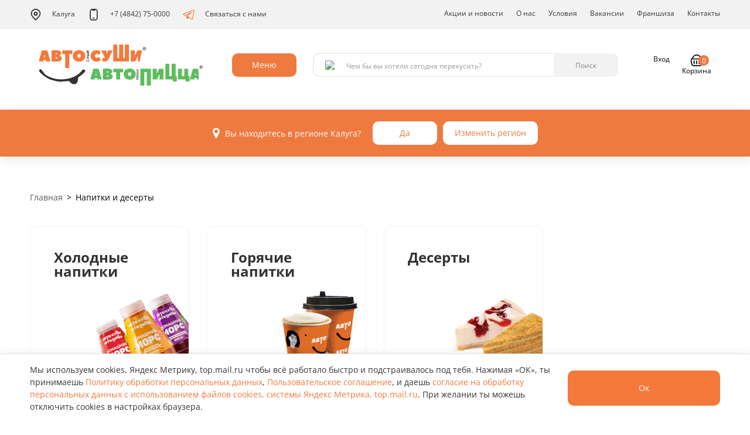

--- FILE ---
content_type: text/html; charset=UTF-8
request_url: https://kl.avtosushi.ru/shop/napitki-i-deserty
body_size: 10153
content:
<!DOCTYPE html>
<html lang="ru">
<head>
    <meta charset="utf-8">
    <meta http-equiv="X-UA-Compatible" content="IE=edge">
    <meta name="viewport" content="width=device-width, initial-scale=1">
    <!-- The above 3 meta tags *must* come first in the head; any other head content must come *after* these tags -->
    <meta name="description" content="Заказать Напитки и в Калуге. Большой выбор недорогих вкусных роллов, суши и пиццы. Бесплатная быстрая доставка за 60 минут домой или в офис от Автосуши в Калуге"/>
    <meta name="title" content="Напитки и десерты - заказать дешево с доставкой в Калуге | Автосуши"/>

    
    <link rel="stylesheet" type="text/css" href="/assets/77ceb412/css/all-stylesheets.css" />
<link rel="stylesheet" type="text/css" href="/assets/77ceb412/css/revolution-slider.css" />
<link rel="stylesheet" type="text/css" href="/assets/77ceb412/css/app-avtosushi.min.css" />
<script type="text/javascript" src="/assets/343adff8/jquery.min.js"></script>
<script type="text/javascript" src="/assets/343adff8/jui/js/jquery-ui.min.js"></script>
<script type="text/javascript" src="/assets/77ceb412/js/vendor.min.js"></script>
<script type="text/javascript" src="/assets/77ceb412/js/app.min.js"></script>
<title>Напитки и десерты - заказать дешево с доставкой в Калуге | Автосуши</title>

            <meta name="apple-itunes-app" content="app-id=605507664"/>
                <meta name="google-play-app" content="app-id=ru.inmixed.as">
    
    <link rel="icon" type="image/x-icon"
          href="/assets/77ceb412/assets/icons/favicon.ico"/>
    <!-- HTML5 shim and Respond.js for IE8 support of HTML5 elements and media queries -->
    <!-- WARNING: Respond.js doesn't work if you view the page via file:// -->
    <!--[if lt IE 9]>
    <script src="https://oss.maxcdn.com/html5shiv/3.7.2/html5shiv.min.js"></script>
    <script src="https://oss.maxcdn.com/respond/1.4.2/respond.min.js"></script>

    <![endif]-->

    <script src="https://cdnjs.cloudflare.com/ajax/libs/jquery.mask/1.14.16/jquery.mask.min.js"></script>




    <script>

        var cityFormatZoom = 10;
        var cityFormatId = 6;
        var apiNewBaseUrl = 'https://api.avtosushi.net/new/v1';
        var cityCenterCoords =["54.513845","36.261215"];
        var newDomain = '';
        var enableNewDomain = 0;
    </script>
    


    

    <meta name="yandex-verification" content="70f1884177b617e0"/>
    
<!-- Google Tag Manager -->
<script>(function(w,d,s,l,i){w[l]=w[l]||[];w[l].push({'gtm.start':
            new Date().getTime(),event:'gtm.js'});var f=d.getElementsByTagName(s)[0],
        j=d.createElement(s),dl=l!='dataLayer'?'&l='+l:'';j.async=true;j.src=
        'https://www.googletagmanager.com/gtm.js?id='+i+dl;f.parentNode.insertBefore(j,f);
    })(window,document,'script','dataLayer','GTM-5GDLS7');</script>
<!-- End Google Tag Manager -->    <div id="product-choice-modal" class="fade modal" role="dialog" tabindex="-1">
    <div class="modal-dialog modal-lg">
        <div class="modal-content">
            <div class="modal-header">
                <button type="button" class="close" data-dismiss="modal" aria-hidden="true">×</button>
            </div>
            <div class="modal-body"></div>
        </div>
    </div>
</div>


</head>
<body class="theme-snow-disable">
<!-- Add to body class="theme-snow" for set snow theme  -->
    <div class="page-container">
        <div class="content-wrap">
                        
            <div class="forcopies"></div>
            

<!-- Google Tag Manager (noscript) -->
<noscript>
    <iframe src="//www.googletagmanager.com/ns.html?id="GTM-5GDLS7            height="0" width="0" style="display:none;visibility:hidden"></iframe>
</noscript>
<!-- End Google Tag Manager (noscript) -->


    <script type="text/javascript">
        var yandexCounterInited = false;
        jQuery(document).on('yacounter3294838inited', function () {
            yandexCounterInited = true;
        });
    </script>
    <!-- Yandex.Metrika counter (loads only after consent) -->
    <script type="text/javascript">
        (function(){
            var consentKey = 'cookiesYmConsent';
            function shouldLoad() {
                try { return window.localStorage.getItem(consentKey) === 'accepted'; } catch(e) { return false; }
            }
            function loadYM(){
                if (window.__ymLoaded) return;
                window.__ymLoaded = true;
                (function(m,e,t,r,i,k,a){m[i]=m[i]||function(){(m[i].a=m[i].a||[]).push(arguments)};
                    m[i].l=1*new Date();k=e.createElement(t),a=e.getElementsByTagName(t)[0],k.async=1,k.src=r,a.parentNode.insertBefore(k,a)})
                (window, document, 'script', 'https://mc.yandex.ru/metrika/tag.js', 'ym');
                ym(3294838, 'init', {
                    clickmap:true,
                    trackLinks:true,
                    accurateTrackBounce:true,
                    webvisor:true,
                    ecommerce:'dataLayer',
                    triggerEvent: 1
                });
            }
            if (shouldLoad()) { loadYM(); }
            // listen for acceptance from banner
            if (window.jQuery) {
                jQuery(window).on('consent:accepted', function(){ loadYM(); });
            } else if (window.addEventListener) {
                window.addEventListener('consent:accepted', function(){ loadYM(); });
            }
        })();
    </script>
    <!-- /Yandex.Metrika counter -->

    


<!-- Top.Mail.Ru counter -->
<script type="text/javascript">
var _tmr = window._tmr || (window._tmr = []);
_tmr.push({id: "3542063", type: "pageView", start: (new Date()).getTime()});
(function (d, w, id) {
  if (d.getElementById(id)) return;
  var ts = d.createElement("script"); ts.type = "text/javascript"; ts.async = true; ts.id = id;
  ts.src = "https://top-fwz1.mail.ru/js/code.js";
  var f = function () {var s = d.getElementsByTagName("script")[0]; s.parentNode.insertBefore(ts, s);};
  if (w.opera == "[object Opera]") { d.addEventListener("DOMContentLoaded", f, false); } else { f(); }
})(document, window, "tmr-code");
</script>
<noscript><div><img src="https://top-fwz1.mail.ru/counter?id=3542063;js=na" style="position:absolute;left:-9999px;" alt="Top.Mail.Ru" /></div></noscript>
<!-- /Top.Mail.Ru counter -->

<!-- VK Retargeting -->
<script type="text/javascript">
!function(){
    var t=document.createElement("script");
    t.type="text/javascript";
    t.async=!0;
    t.src="https://vk.com/js/api/openapi.js?160";
    t.onload=function(){
        VK.Retargeting.Init("VK-RTRG-349905-aZtyK");
        VK.Retargeting.Hit();
    };
    document.head.appendChild(t);
}();
</script>
<noscript><img src="https://vk.com/rtrg?p=VK-RTRG-349905-aZtyK" style="position:fixed; left:-999px;" alt=""/></noscript>
<!-- /VK Retargeting -->            
            

<!-- PRELOADER STARTS
    ========================================================================= -->
<!--
<div id="preloader">
    <div id="status">
        <div class="logo"><img src="images/logos/ru-logo-nav.png" alt=""></div>
        <div class="sk-cube-grid">
            <div class="sk-cube sk-cube1"></div>
            <div class="sk-cube sk-cube2"></div>
            <div class="sk-cube sk-cube3"></div>
            <div class="sk-cube sk-cube4"></div>
            <div class="sk-cube sk-cube5"></div>
            <div class="sk-cube sk-cube6"></div>
            <div class="sk-cube sk-cube7"></div>
            <div class="sk-cube sk-cube8"></div>
            <div class="sk-cube sk-cube9"></div>
        </div>
    </div>
</div>
-->
<!-- /. PRELOADER ENDS
    ========================================================================= -->
            
            

<!-- NAVIGATION STARTS
    ========================================================================= -->
<header class="header">
    <div class="header__nav">
        <div class="container">
            <div class="row">
                <div class="col-xs-12">
                    <ul class="nav hidden-xs hidden-sm" data-hover="dropdown" data-animations="fadeIn fadeIn fadeInUp fadeInLeft">
                        <li class="reservation location-select visible-xs visible-sm">
                            <a class="select-button transparent-grey select-citi" data-role="citiesTrigger">
                                Калуга                            </a>
                        </li>
                        <li class="header__city-select dropdown clearfix hidden-sm hidden-xs">
                            <a
                                href="/"
                                class="dropdown-toggle"
                                id="citySelect"
                                data-toggle="dropdown"
                                aria-haspopup="true"
                                aria-expanded="false"
                            >
                                <img src="/assets/77ceb412/images/icons/geo_icon.svg" class="m-r" alt="" />
                                Калуга                            </a>
                            <ul class="dropdown-menu dropdown-menu__select-city" aria-labelledby="citySelect">
                                                                    <li class="cities-item">
                                                                                <a data-id="306" class="cities-link " href="https://arz.avtosushi.ru">Арзамас</a>                                    </li>
                                                                    <li class="cities-item">
                                                                                <a data-id="332" class="cities-link " href="https://bal.avtosushi.ru">Балахна</a>                                    </li>
                                                                    <li class="cities-item">
                                                                                <a data-id="294" class="cities-link " href="https://bog.avtosushi.ru">Богородск</a>                                    </li>
                                                                    <li class="cities-item">
                                                                                <a data-id="282" class="cities-link " href="https://bor.avtosushi.ru">Бор</a>                                    </li>
                                                                    <li class="cities-item">
                                                                                <a data-id="24" class="cities-link " href="https://br.avtosushi.ru">Брянск</a>                                    </li>
                                                                    <li class="cities-item">
                                                                                <a data-id="21" class="cities-link " href="https://vl.avtosushi.ru">Владимир</a>                                    </li>
                                                                    <li class="cities-item">
                                                                                <a data-id="27" class="cities-link " href="https://elc.avtosushi.ru">Елец</a>                                    </li>
                                                                    <li class="cities-item">
                                                                                <a data-id="25" class="cities-link " href="https://jns.avtosushi.ru">Железногорск</a>                                    </li>
                                                                    <li class="cities-item">
                                                                                <a data-id="20" class="cities-link " href="https://iv.avtosushi.ru">Иваново</a>                                    </li>
                                                                    <li class="cities-item">
                                                                                <a data-id="8" class="cities-link " href="https://yo.avtosushi.ru">Йошкар-Ола</a>                                    </li>
                                                                    <li class="cities-item">
                                                                                <a data-id="6" class="cities-link is-active" href="https://kl.avtosushi.ru">Калуга</a>                                    </li>
                                                                    <li class="cities-item">
                                                                                <a data-id="314" class="cities-link " href="https://kin.avtosushi.ru">Кинешма</a>                                    </li>
                                                                    <li class="cities-item">
                                                                                <a data-id="328" class="cities-link " href="https://kir.avtosushi.ru">Киров (Калужская обл.)</a>                                    </li>
                                                                    <li class="cities-item">
                                                                                <a data-id="316" class="cities-link " href="https://kol.avtosushi.ru">Коломна</a>                                    </li>
                                                                    <li class="cities-item">
                                                                                <a data-id="18" class="cities-link " href="https://ks.avtosushi.ru">Кострома</a>                                    </li>
                                                                    <li class="cities-item">
                                                                                <a data-id="323" class="cities-link " href="https://koh.avtosushi.ru">Кохма</a>                                    </li>
                                                                    <li class="cities-item">
                                                                                <a data-id="280" class="cities-link " href="https://kst.avtosushi.ru">Кстово</a>                                    </li>
                                                                    <li class="cities-item">
                                                                                <a data-id="320" class="cities-link " href="https://kuz.avtosushi.ru">Кузнецк</a>                                    </li>
                                                                    <li class="cities-item">
                                                                                <a data-id="10" class="cities-link " href="https://lp.avtosushi.ru">Липецк</a>                                    </li>
                                                                    <li class="cities-item">
                                                                                <a data-id="334" class="cities-link " href="https://lud.avtosushi.ru">Людиново</a>                                    </li>
                                                                    <li class="cities-item">
                                                                                <a data-id="311" class="cities-link " href="https://mch.avtosushi.ru">Мичуринск</a>                                    </li>
                                                                    <li class="cities-item">
                                                                                <a data-id="308" class="cities-link " href="https://mur.avtosushi.ru">Муром</a>                                    </li>
                                                                    <li class="cities-item">
                                                                                <a data-id="12" class="cities-link " href="https://nn.avtosushi.ru">Нижний Новгород</a>                                    </li>
                                                                    <li class="cities-item">
                                                                                <a data-id="243" class="cities-link " href="https://nvr.avtosushi.ru">Новороссийск</a>                                    </li>
                                                                    <li class="cities-item">
                                                                                <a data-id="299" class="cities-link " href="https://nch.avtosushi.ru">Новочебоксарск</a>                                    </li>
                                                                    <li class="cities-item">
                                                                                <a data-id="1" class="cities-link " href="https://or.avtosushi.ru">Орел</a>                                    </li>
                                                                    <li class="cities-item">
                                                                                <a data-id="283" class="cities-link " href="https://pvl.avtosushi.ru">Павлово</a>                                    </li>
                                                                    <li class="cities-item">
                                                                                <a data-id="22" class="cities-link " href="https://pn.avtosushi.ru">Пенза</a>                                    </li>
                                                                    <li class="cities-item">
                                                                                <a data-id="19" class="cities-link " href="https://rn.avtosushi.ru">Рязань</a>                                    </li>
                                                                    <li class="cities-item">
                                                                                <a data-id="318" class="cities-link " href="https://sar.avtosushi.ru">Саров</a>                                    </li>
                                                                    <li class="cities-item">
                                                                                <a data-id="9" class="cities-link " href="https://tb.avtosushi.ru">Тамбов</a>                                    </li>
                                                                    <li class="cities-item">
                                                                                <a data-id="5" class="cities-link " href="https://tv.avtosushi.ru">Тверь</a>                                    </li>
                                                                    <li class="cities-item">
                                                                                <a data-id="4" class="cities-link " href="https://tu.avtosushi.ru">Тула</a>                                    </li>
                                                                    <li class="cities-item">
                                                                                <a data-id="329" class="cities-link " href="https://ugl.avtosushi.ru">Углич</a>                                    </li>
                                                                    <li class="cities-item">
                                                                                <a data-id="3" class="cities-link " href="https://ch.avtosushi.ru">Чебоксары</a>                                    </li>
                                                                    <li class="cities-item">
                                                                                <a data-id="325" class="cities-link " href="https://shu.avtosushi.ru">Шуя</a>                                    </li>
                                                            </ul>
                        </li>
                        <li class="header__phone">
                                                                                            <a href="tel:+74842750000">
                                    <img src="/assets/77ceb412/images/icons/phone_icon.svg" class="m-r" alt="" />
                                    +7 (4842) 75-0000                                </a>
                                                    </li>
                        <li>
                            <a href="https://t.me/marketerasap">
                                <img src="/assets/77ceb412/images/icons/telegram_icon.svg" class="m-r" alt="" />
                                Связаться с нами
                            </a>
                        </li>

                        <li class="header__nav-divider"></li>

                        <li class=""><a href="/category/special">Акции и новости</a></li>
<li class="dropdown"><a href="/category/about-us">О нас</a></li>
<li class="dropdown"><a href="/category/uslovia">Условия</a>
<ul class="dropdown-menu dropdownhover-bottom">
<li><a href="/category/nashi-pravila">Наши правила</a></li>
<li><a href="/category/uslovia">Условия доставки</a></li>
<li><a href="/category/usloviya-oplaty">Условия оплаты</a></li>
<li><a href="/category/programma-loyalnosti">Программа лояльности</a></li>
<li><a href="/category/podarochnaya-karta">Подарочная карта</a></li>
</ul>
</li>
<li class=""><a href="/category/wanted">Вакансии</a></li>
<li class=""><a target="_blank" href="http://автосуши-франчайзинг.рф/">Франшиза</a></li>
<li class="dropdown"><a href="/category/contacts">Контакты</a>
<ul class="dropdown-menu dropdownhover-bottom">
<li><a href="/category/feedback">Обратная связь</a></li>
<li><a href="/category/contacts">Контакты</a></li>
</ul>
</li>

                                            </ul>
                </div>
            </div>
        </div>
    </div>
    <nav class="navbar yamm navbar-default">
        <div class="container">
            <!-- Brand and toggle get grouped for better mobile display -->
            <div>
                <div class="navbar-header">
                    <button type="button" class="navbar-toggle collapsed pull-right" data-toggle="collapse" data-target="#navbar">
                        <span class="sr-only">Toggle navigation</span>
                        <img class="navbar-toggle-open" src="/assets/77ceb412/images/icons/burger_icon.svg" />
                        <img class="navbar-toggle-close" src="/assets/77ceb412/images/icons/close_icon.svg" />
                    </button>
                    <a href="/" class="header__logo visible-sm visible-xs">
                        <img src="/assets/77ceb412/images/logos/ap-logo.svg" class="img-fluid" alt="" />
                    </a>
                    <ul class="header__mobile-city list-unstyled">
                        <li class="header__city-select dropdown">
                            <a
                                href="/"
                                class="dropdown-toggle"
                                id="citySelect"
                                data-toggle="dropdown"
                                aria-haspopup="true"
                                aria-expanded="false"
                            >
                                <img src="/assets/77ceb412/images/icons/geo_icon.svg" class="m-r" alt="" />
                                Калуга                            </a>
                            <ul class="dropdown-menu dropdown-menu__select-city" aria-labelledby="citySelect">
                                                                    <li class="cities-item">
                                                                                <a data-id="306" class="cities-link " href="https://arz.avtosushi.ru">Арзамас</a>                                    </li>
                                                                    <li class="cities-item">
                                                                                <a data-id="332" class="cities-link " href="https://bal.avtosushi.ru">Балахна</a>                                    </li>
                                                                    <li class="cities-item">
                                                                                <a data-id="294" class="cities-link " href="https://bog.avtosushi.ru">Богородск</a>                                    </li>
                                                                    <li class="cities-item">
                                                                                <a data-id="282" class="cities-link " href="https://bor.avtosushi.ru">Бор</a>                                    </li>
                                                                    <li class="cities-item">
                                                                                <a data-id="24" class="cities-link " href="https://br.avtosushi.ru">Брянск</a>                                    </li>
                                                                    <li class="cities-item">
                                                                                <a data-id="21" class="cities-link " href="https://vl.avtosushi.ru">Владимир</a>                                    </li>
                                                                    <li class="cities-item">
                                                                                <a data-id="27" class="cities-link " href="https://elc.avtosushi.ru">Елец</a>                                    </li>
                                                                    <li class="cities-item">
                                                                                <a data-id="25" class="cities-link " href="https://jns.avtosushi.ru">Железногорск</a>                                    </li>
                                                                    <li class="cities-item">
                                                                                <a data-id="20" class="cities-link " href="https://iv.avtosushi.ru">Иваново</a>                                    </li>
                                                                    <li class="cities-item">
                                                                                <a data-id="8" class="cities-link " href="https://yo.avtosushi.ru">Йошкар-Ола</a>                                    </li>
                                                                    <li class="cities-item">
                                                                                <a data-id="6" class="cities-link is-active" href="https://kl.avtosushi.ru">Калуга</a>                                    </li>
                                                                    <li class="cities-item">
                                                                                <a data-id="314" class="cities-link " href="https://kin.avtosushi.ru">Кинешма</a>                                    </li>
                                                                    <li class="cities-item">
                                                                                <a data-id="328" class="cities-link " href="https://kir.avtosushi.ru">Киров (Калужская обл.)</a>                                    </li>
                                                                    <li class="cities-item">
                                                                                <a data-id="316" class="cities-link " href="https://kol.avtosushi.ru">Коломна</a>                                    </li>
                                                                    <li class="cities-item">
                                                                                <a data-id="18" class="cities-link " href="https://ks.avtosushi.ru">Кострома</a>                                    </li>
                                                                    <li class="cities-item">
                                                                                <a data-id="323" class="cities-link " href="https://koh.avtosushi.ru">Кохма</a>                                    </li>
                                                                    <li class="cities-item">
                                                                                <a data-id="280" class="cities-link " href="https://kst.avtosushi.ru">Кстово</a>                                    </li>
                                                                    <li class="cities-item">
                                                                                <a data-id="320" class="cities-link " href="https://kuz.avtosushi.ru">Кузнецк</a>                                    </li>
                                                                    <li class="cities-item">
                                                                                <a data-id="10" class="cities-link " href="https://lp.avtosushi.ru">Липецк</a>                                    </li>
                                                                    <li class="cities-item">
                                                                                <a data-id="334" class="cities-link " href="https://lud.avtosushi.ru">Людиново</a>                                    </li>
                                                                    <li class="cities-item">
                                                                                <a data-id="311" class="cities-link " href="https://mch.avtosushi.ru">Мичуринск</a>                                    </li>
                                                                    <li class="cities-item">
                                                                                <a data-id="308" class="cities-link " href="https://mur.avtosushi.ru">Муром</a>                                    </li>
                                                                    <li class="cities-item">
                                                                                <a data-id="12" class="cities-link " href="https://nn.avtosushi.ru">Нижний Новгород</a>                                    </li>
                                                                    <li class="cities-item">
                                                                                <a data-id="243" class="cities-link " href="https://nvr.avtosushi.ru">Новороссийск</a>                                    </li>
                                                                    <li class="cities-item">
                                                                                <a data-id="299" class="cities-link " href="https://nch.avtosushi.ru">Новочебоксарск</a>                                    </li>
                                                                    <li class="cities-item">
                                                                                <a data-id="1" class="cities-link " href="https://or.avtosushi.ru">Орел</a>                                    </li>
                                                                    <li class="cities-item">
                                                                                <a data-id="283" class="cities-link " href="https://pvl.avtosushi.ru">Павлово</a>                                    </li>
                                                                    <li class="cities-item">
                                                                                <a data-id="22" class="cities-link " href="https://pn.avtosushi.ru">Пенза</a>                                    </li>
                                                                    <li class="cities-item">
                                                                                <a data-id="19" class="cities-link " href="https://rn.avtosushi.ru">Рязань</a>                                    </li>
                                                                    <li class="cities-item">
                                                                                <a data-id="318" class="cities-link " href="https://sar.avtosushi.ru">Саров</a>                                    </li>
                                                                    <li class="cities-item">
                                                                                <a data-id="9" class="cities-link " href="https://tb.avtosushi.ru">Тамбов</a>                                    </li>
                                                                    <li class="cities-item">
                                                                                <a data-id="5" class="cities-link " href="https://tv.avtosushi.ru">Тверь</a>                                    </li>
                                                                    <li class="cities-item">
                                                                                <a data-id="4" class="cities-link " href="https://tu.avtosushi.ru">Тула</a>                                    </li>
                                                                    <li class="cities-item">
                                                                                <a data-id="329" class="cities-link " href="https://ugl.avtosushi.ru">Углич</a>                                    </li>
                                                                    <li class="cities-item">
                                                                                <a data-id="3" class="cities-link " href="https://ch.avtosushi.ru">Чебоксары</a>                                    </li>
                                                                    <li class="cities-item">
                                                                                <a data-id="325" class="cities-link " href="https://shu.avtosushi.ru">Шуя</a>                                    </li>
                                                            </ul>
                        </li>
                        <li class="header__phone">
                                                                                            <a href="tel:+74842750000">
                                    <img src="/assets/77ceb412/images/icons/phone_icon.svg" class="m-r" alt="" />
                                    +7 (4842) 75-0000                                </a>
                                                    </li>
                    </ul>
                    <div class="navbar-header__spacer"></div>
                    <div class="header__user">
                                                <a class="header__user-wallet" href="/category/programma-loyalnosti">
                            <img src="/assets/77ceb412/images/icons/wallet_icon_mobile.svg" class="img-fluid" alt="" />
                        </a>
                        <a
                            href="/user/profile"
                            class="header__user-login"
                        >
                            <img src="/assets/77ceb412/images/icons/user_icon_mobile.svg" class="img-fluid" alt="" />
                        </a>
                        <a
                            href="#"
                            class="header__user-basket"
                            data-toggle="modal"
                            data-target="#cart-modal"
                            style=""
                        >
                            <img src="/assets/77ceb412/images/icons/basket_icon_mobile.svg" class="img-fluid" alt="" />
                            <span class="header__user-basket-label">
                                0                            </span>
                        </a>
                    </div>
                </div>
            </div>
            <!-- Collect the nav links, forms, and other content for toggling -->
            <!-- Collect the nav links, forms, and other content for toggling -->
            <div class="collapse navbar-collapse" id="navbar">
                <div class="header__action">
                    <a href="/" class="header__logo hidden-sm hidden-xs">
                        <img src="/assets/77ceb412/images/logos/ap-logo.svg" class="img-fluid" alt="" />
                    </a>
                    <div class="header__menu dropdown hidden-sm hidden-xs">
                        <button
                            class="btn dropdown-toggle"
                            type="button"
                            id="menuDropdown"
                            data-toggle="dropdown"
                            aria-haspopup="true"
                            aria-expanded="true"
                        >Меню</button>
                        <ul class="dropdown-menu dropdown-menu__menu" aria-labelledby="menuDropdown">
                                                    <li>
                                <a
                                    href="/shop/zimnee-menyu"
                                    target="_self"
                                >Зимнее меню</a>
                            </li>
                                                    <li>
                                <a
                                    href="/shop/veganskoe-menyu"
                                    target="_self"
                                >Веганское меню</a>
                            </li>
                                                    <li>
                                <a
                                    href="/shop/kombo"
                                    target="_self"
                                >Комбо</a>
                            </li>
                                                    <li>
                                <a
                                    href="/shop/rolly-sushi-sety"
                                    target="_self"
                                >Сеты/Роллы/Суши</a>
                            </li>
                                                    <li>
                                <a
                                    href="/shop/Premium-menu"
                                    target="_self"
                                >Премиум меню</a>
                            </li>
                                                    <li>
                                <a
                                    href="/shop/kids-boksy"
                                    target="_self"
                                >Кидс-Боксы</a>
                            </li>
                                                    <li>
                                <a
                                    href="/shop/avtopicca"
                                    target="_self"
                                >Автопицца</a>
                            </li>
                                                    <li>
                                <a
                                    href="/shop/burgery"
                                    target="_self"
                                >Бургеры</a>
                            </li>
                                                    <li>
                                <a
                                    href="/shop/goryachee"
                                    target="_self"
                                >Горячее</a>
                            </li>
                                                    <li>
                                <a
                                    href="/shop/salaty-i-poke"
                                    target="_self"
                                >Салаты и поке</a>
                            </li>
                                                    <li>
                                <a
                                    href="/shop/sneki-sousy"
                                    target="_self"
                                >Снеки, соусы</a>
                            </li>
                                                    <li>
                                <a
                                    href="/shop/detskoe-menyu"
                                    target="_self"
                                >Детское меню</a>
                            </li>
                                                    <li>
                                <a
                                    href="/shop/udobnyi-perekus"
                                    target="_self"
                                >Удобный перекус</a>
                            </li>
                                                    <li>
                                <a
                                    href="/shop/napitki-i-deserty"
                                    target="_self"
                                >Напитки и десерты</a>
                            </li>
                                                    <li>
                                <a
                                    href="/shop/kompleksnye-obedy"
                                    target="_self"
                                >Комплексные обеды</a>
                            </li>
                                                    <li>
                                <a
                                    href="/shop/brendovye-tovary"
                                    target="_self"
                                >Брендовые товары</a>
                            </li>
                                                </ul>
                    </div>
                    <div class="header__search">
                        <form data-role="search" id="yw2" action="/site/search" method="get">    <div class="input-group">
        <span class="input-group-addon">
            <img src="/assets/77ceb412/images/icons/search_glass_icon.svg" />
        </span>
        <input maxlength="20" class="form-control" placeholder="Чем бы вы хотели сегодня перекусить?" data-role="field" type="text" value="" name="query" id="query" />        <div class="input-group-btn">
            <button
                type="submit"
                name="yt0"
                class="btn btn-grey"
                value="Найти"
            >Поиск</button>
        </div>
    </div>
</form>                    </div>
                    <div class="header__mobile-navigation visible-sm visible-xs">
                        <ul class="header__menu-list list-unstyled" aria-labelledby="menuDropdown">
                                                    <li>
                                <a
                                    href="/shop/zimnee-menyu"
                                    target="_self"
                                >Зимнее меню</a>
                            </li>
                                                    <li>
                                <a
                                    href="/shop/veganskoe-menyu"
                                    target="_self"
                                >Веганское меню</a>
                            </li>
                                                    <li>
                                <a
                                    href="/shop/kombo"
                                    target="_self"
                                >Комбо</a>
                            </li>
                                                    <li>
                                <a
                                    href="/shop/rolly-sushi-sety"
                                    target="_self"
                                >Сеты/Роллы/Суши</a>
                            </li>
                                                    <li>
                                <a
                                    href="/shop/Premium-menu"
                                    target="_self"
                                >Премиум меню</a>
                            </li>
                                                    <li>
                                <a
                                    href="/shop/kids-boksy"
                                    target="_self"
                                >Кидс-Боксы</a>
                            </li>
                                                    <li>
                                <a
                                    href="/shop/avtopicca"
                                    target="_self"
                                >Автопицца</a>
                            </li>
                                                    <li>
                                <a
                                    href="/shop/burgery"
                                    target="_self"
                                >Бургеры</a>
                            </li>
                                                    <li>
                                <a
                                    href="/shop/goryachee"
                                    target="_self"
                                >Горячее</a>
                            </li>
                                                    <li>
                                <a
                                    href="/shop/salaty-i-poke"
                                    target="_self"
                                >Салаты и поке</a>
                            </li>
                                                    <li>
                                <a
                                    href="/shop/sneki-sousy"
                                    target="_self"
                                >Снеки, соусы</a>
                            </li>
                                                    <li>
                                <a
                                    href="/shop/detskoe-menyu"
                                    target="_self"
                                >Детское меню</a>
                            </li>
                                                    <li>
                                <a
                                    href="/shop/udobnyi-perekus"
                                    target="_self"
                                >Удобный перекус</a>
                            </li>
                                                    <li>
                                <a
                                    href="/shop/napitki-i-deserty"
                                    target="_self"
                                >Напитки и десерты</a>
                            </li>
                                                    <li>
                                <a
                                    href="/shop/kompleksnye-obedy"
                                    target="_self"
                                >Комплексные обеды</a>
                            </li>
                                                    <li>
                                <a
                                    href="/shop/brendovye-tovary"
                                    target="_self"
                                >Брендовые товары</a>
                            </li>
                                                </ul>
                        <ul class="header__site-navigation list-unstyled">
                            <li><a href="/category/special">Акции и новости</a></li>
                                                        <li><a href="/category/wanted">Вакансии</a></li>
                            <li><a href="https://автосуши-франчайзинг.рф/">Франшиза</a></li>
                            <li><a href="/category/about-us">О компании</a></li>
                            <li><a href="/category/feedback">Обратная связь</a></li>
                            <li><a href="/category/programma-loyalnosti">Программа лояльности</a></li>
                            <li><a href="/category/podarochnaya-karta">Подарочная карта</a></li>
                        </ul>
                    </div>
                    <div class="header__user hidden-sm hidden-xs">
                                                <a class="header__user-wallet" href="/category/programma-loyalnosti">
                            <img src="/assets/77ceb412/images/icons/wallet_icon.svg" class="img-fluid" alt="" />
                            <span id="user_balance">none А<span class="rouble normal">И</span></span>
                        </a>
                        <a
                            href="/user/profile"
                            class="header__user-login"
                        >
                            <img src="/assets/77ceb412/images/icons/user_icon.svg" class="img-fluid" alt="" />
                            <span id="user_name">Вход</span>
                        </a>
                        <div class="dropdown pull-right clearfix" id="shop_cart" style="">
                            <a
                                href="/order/delivery"
                                class="dropdown-toggle  header__user-basket"
                                data-toggle="dropdown"
                                aria-haspopup="true"
                                aria-expanded="false"
                            >
                                <img src="/assets/77ceb412/images/icons/basket_icon.svg" class="img-fluid" alt="" />
                                <span>Корзина</span>
                                <span class="header__user-basket-label">
                                    0                                </span>
                            </a>
                            <ul class="dropdown-menu dropdown-menu__basket" aria-labelledby="basketDropdown">
                                <li class="js-shop-cart">
                                    


<div id="cart-items-grid" class="shop-basket" data-cart-count="0">
            <div class="shop-basket__empty">
            <div class="shop-basket__empty-img">
                <img src="/assets/77ceb412/images/empty_basket.png" class="img-fluid" alt="Корзина пуста" />
            </div>
            <div class="shop-basket__empty-title">В вашей корзине пусто!</div>
            <div>Добавьте понравившийся товар.</div>
        </div>
    </div>

                                </li>
                            </ul>
                        </div>
                    </div>
                </div>
            </div>
        </div>
    </nav>
</header>
<!-- /. NAVIGATION ENDS
    ========================================================================= -->

            



    <!-- INNER BANNER STARTS
                ========================================================================= -->
    <div style="margin-top:50px"></div>


    <div class="container">
        <div class="row">
            <div class="col-xs-12">
                <ul class="breadcrumbs">
<li class="breadcrumbs-item"><a  class="breadcrumbs-link" href="/">Главная</a></li><li class="breadcrumbs-item">Напитки и десерты</li></ul>
                            </div>
        </div>
    </div>
    <!-- /. INNER BANNER STARTS
                        ========================================================================= -->





<div class="white-bg">
    <!-- LATEST NEWS STARTS
                        ========================================================================= -->
    <div class="menu-grid">
        <div class="container">

            
            <div class="pagging-text">
                            </div>

                            <div class="row menu-list">
                    <!-- Block Starts -->
                    
    <a href="/shop/holodnye-napitki" class="col-lg-3 col-md-4 col-xs-6" data-animation="fadeInUp"
       data-animation-delay="400" target="_self">
        <div class="menu-item__container">
            <div class="menu__item menu__item_category">
                <div class="menu__item-title">Холодные напитки</div>
                                <div class="menu__item-img">
                    <img
                        src="https://resizer.avtosushi.ru/resize?quality=90&height=360&width=360&url=https%3A%2F%2Fimages.avtosushi.ru%2Fimages%2F..%2F1%2F-LHKQKoc06DALlQ0lkAvjC4QtbR9euWU.png&sign=qnRAjExxB5at6ZahLJ07FLM-biwP5dOEpnIHxiFsXF8"
                        class="img-responsive"
                        alt="Холодные напитки"
                    />
                </div>
            </div>
        </div>
    </a>
    <a href="/shop/goryachie-napitki" class="col-lg-3 col-md-4 col-xs-6" data-animation="fadeInUp"
       data-animation-delay="400" target="_self">
        <div class="menu-item__container">
            <div class="menu__item menu__item_category">
                <div class="menu__item-title">Горячие напитки</div>
                                <div class="menu__item-img">
                    <img
                        src="https://resizer.avtosushi.ru/resize?quality=90&height=360&width=360&url=https%3A%2F%2Fimages.avtosushi.ru%2Fimages%2F..%2F1%2F5krlm9yzkiXsd2d8I3PFjvrU7NHNtHkt.png&sign=uKMTez0B28f0HZ9T9G0O6DhRoTZhlf99nnlK7T_mTW0"
                        class="img-responsive"
                        alt="Горячие напитки"
                    />
                </div>
            </div>
        </div>
    </a>
    <a href="/shop/deserty" class="col-lg-3 col-md-4 col-xs-6" data-animation="fadeInUp"
       data-animation-delay="400" target="_self">
        <div class="menu-item__container">
            <div class="menu__item menu__item_category">
                <div class="menu__item-title">Десерты</div>
                                <div class="menu__item-img">
                    <img
                        src="https://resizer.avtosushi.ru/resize?quality=90&height=360&width=360&url=https%3A%2F%2Fimages.avtosushi.ru%2Fimages%2F..%2F1%2Fv4BotlM3Z3qrkHrda1m0YemZtrdMYprF.png&sign=koXPTmnMYBhNtvksTcSqBGuZRjFIouFCos3GUyBwQ2I"
                        class="img-responsive"
                        alt="Десерты"
                    />
                </div>
            </div>
        </div>
    </a>
                    <!-- Block Ends -->
                </div>
            

            <div class="pagging-text">
                <p>*Внешний вид продукции может незначительно отличаться от художественно-постановочного фото</p>
            </div>

        </div>
    </div>
    <!-- /. LATEST NEWS ENDS
                        ========================================================================= -->


    
</div>
            
            
            <div class="container" style="margin-bottom: 20px;margin-top: -50px">
                нет            </div>
            
            

<div class="overlay" data-role="overlay"></div>
<div class="cities" data-role="cities">
    <div class="container cities-offset">
        <div class="row">
            <div class="col-md-12">
                <div class="cities-container">
                    <div class="cities-greeting">
                        Добро пожаловать!                        <a data-role="closeCitiesDialog" class="icon-close"></a>
                    </div>
                    <div class="cities-title">
                        Выберите ваш город                    </div>

                    <div class="cities-list-wrap row ">
                        <div class="col-md-12 col-lg-12">
                            <ul class="cities-list">
                                                                    <li class="cities-item">
                                                                                <a data-id="306" class="cities-link " href="https://arz.avtosushi.ru">Арзамас</a>                                    </li>
                                                                    <li class="cities-item">
                                                                                <a data-id="332" class="cities-link " href="https://bal.avtosushi.ru">Балахна</a>                                    </li>
                                                                    <li class="cities-item">
                                                                                <a data-id="294" class="cities-link " href="https://bog.avtosushi.ru">Богородск</a>                                    </li>
                                                                    <li class="cities-item">
                                                                                <a data-id="282" class="cities-link " href="https://bor.avtosushi.ru">Бор</a>                                    </li>
                                                                    <li class="cities-item">
                                                                                <a data-id="24" class="cities-link " href="https://br.avtosushi.ru">Брянск</a>                                    </li>
                                                                    <li class="cities-item">
                                                                                <a data-id="21" class="cities-link " href="https://vl.avtosushi.ru">Владимир</a>                                    </li>
                                                                    <li class="cities-item">
                                                                                <a data-id="27" class="cities-link " href="https://elc.avtosushi.ru">Елец</a>                                    </li>
                                                                    <li class="cities-item">
                                                                                <a data-id="25" class="cities-link " href="https://jns.avtosushi.ru">Железногорск</a>                                    </li>
                                                                    <li class="cities-item">
                                                                                <a data-id="20" class="cities-link " href="https://iv.avtosushi.ru">Иваново</a>                                    </li>
                                                                    <li class="cities-item">
                                                                                <a data-id="8" class="cities-link " href="https://yo.avtosushi.ru">Йошкар-Ола</a>                                    </li>
                                                                    <li class="cities-item">
                                                                                <a data-id="6" class="cities-link is-active" href="https://kl.avtosushi.ru">Калуга</a>                                    </li>
                                                                    <li class="cities-item">
                                                                                <a data-id="314" class="cities-link " href="https://kin.avtosushi.ru">Кинешма</a>                                    </li>
                                                                    <li class="cities-item">
                                                                                <a data-id="328" class="cities-link " href="https://kir.avtosushi.ru">Киров (Калужская обл.)</a>                                    </li>
                                                                    <li class="cities-item">
                                                                                <a data-id="316" class="cities-link " href="https://kol.avtosushi.ru">Коломна</a>                                    </li>
                                                                    <li class="cities-item">
                                                                                <a data-id="18" class="cities-link " href="https://ks.avtosushi.ru">Кострома</a>                                    </li>
                                                                    <li class="cities-item">
                                                                                <a data-id="323" class="cities-link " href="https://koh.avtosushi.ru">Кохма</a>                                    </li>
                                                                    <li class="cities-item">
                                                                                <a data-id="280" class="cities-link " href="https://kst.avtosushi.ru">Кстово</a>                                    </li>
                                                                    <li class="cities-item">
                                                                                <a data-id="320" class="cities-link " href="https://kuz.avtosushi.ru">Кузнецк</a>                                    </li>
                                                                    <li class="cities-item">
                                                                                <a data-id="10" class="cities-link " href="https://lp.avtosushi.ru">Липецк</a>                                    </li>
                                                                    <li class="cities-item">
                                                                                <a data-id="334" class="cities-link " href="https://lud.avtosushi.ru">Людиново</a>                                    </li>
                                                                    <li class="cities-item">
                                                                                <a data-id="311" class="cities-link " href="https://mch.avtosushi.ru">Мичуринск</a>                                    </li>
                                                                    <li class="cities-item">
                                                                                <a data-id="308" class="cities-link " href="https://mur.avtosushi.ru">Муром</a>                                    </li>
                                                                    <li class="cities-item">
                                                                                <a data-id="12" class="cities-link " href="https://nn.avtosushi.ru">Нижний Новгород</a>                                    </li>
                                                                    <li class="cities-item">
                                                                                <a data-id="243" class="cities-link " href="https://nvr.avtosushi.ru">Новороссийск</a>                                    </li>
                                                                    <li class="cities-item">
                                                                                <a data-id="299" class="cities-link " href="https://nch.avtosushi.ru">Новочебоксарск</a>                                    </li>
                                                                    <li class="cities-item">
                                                                                <a data-id="1" class="cities-link " href="https://or.avtosushi.ru">Орел</a>                                    </li>
                                                                    <li class="cities-item">
                                                                                <a data-id="283" class="cities-link " href="https://pvl.avtosushi.ru">Павлово</a>                                    </li>
                                                                    <li class="cities-item">
                                                                                <a data-id="22" class="cities-link " href="https://pn.avtosushi.ru">Пенза</a>                                    </li>
                                                                    <li class="cities-item">
                                                                                <a data-id="19" class="cities-link " href="https://rn.avtosushi.ru">Рязань</a>                                    </li>
                                                                    <li class="cities-item">
                                                                                <a data-id="318" class="cities-link " href="https://sar.avtosushi.ru">Саров</a>                                    </li>
                                                                    <li class="cities-item">
                                                                                <a data-id="9" class="cities-link " href="https://tb.avtosushi.ru">Тамбов</a>                                    </li>
                                                                    <li class="cities-item">
                                                                                <a data-id="5" class="cities-link " href="https://tv.avtosushi.ru">Тверь</a>                                    </li>
                                                                    <li class="cities-item">
                                                                                <a data-id="4" class="cities-link " href="https://tu.avtosushi.ru">Тула</a>                                    </li>
                                                                    <li class="cities-item">
                                                                                <a data-id="329" class="cities-link " href="https://ugl.avtosushi.ru">Углич</a>                                    </li>
                                                                    <li class="cities-item">
                                                                                <a data-id="3" class="cities-link " href="https://ch.avtosushi.ru">Чебоксары</a>                                    </li>
                                                                    <li class="cities-item">
                                                                                <a data-id="325" class="cities-link " href="https://shu.avtosushi.ru">Шуя</a>                                    </li>
                                                            </ul>
                        </div>
                    </div>
                    <div class="cities-footer">
                        <div class="cities-partner-link">
                                                            <img src="/assets/77ceb412/images/logos/ru-logo-nav-dark-white.png"
                                     alt="Напитки и десерты - заказать дешево с доставкой в Калуге | Автосуши">
                                                        <p>
                                Вашего города нет в списке?                            </p>
                            <a class="button button--transp" href="http://автосуши-франчайзинг.рф" target="_blank">
                                Как стать нашим партнёром                            </a>
                        </div>
                    </div>
                </div>

            </div>
        </div>
    </div>
</div>
            
            
<div id="cart-modal" class="modal fade cart-modal" tabindex="-1" role="dialog">
    <div class="modal-dialog" role="document">
        <div class="modal-content">
            <div class="cart-modal__top"></div>
            <div class="container-fluid">
                <div class="cart-modal__title">
                    <span>Корзина</span>
                    <button type="button" class="close" data-dismiss="modal" aria-label="Close">
                        <img src="/assets/77ceb412/images/icons/close_icon.svg" />
                    </button>
                </div>
                <div class="js-shop-cart">
                    


<div id="cart-items-grid" class="shop-basket" data-cart-count="0">
            <div class="shop-basket__empty">
            <div class="shop-basket__empty-img">
                <img src="/assets/77ceb412/images/empty_basket.png" class="img-fluid" alt="Корзина пуста" />
            </div>
            <div class="shop-basket__empty-title">В вашей корзине пусто!</div>
            <div>Добавьте понравившийся товар.</div>
        </div>
    </div>

                </div>
            </div>
        </div>
    </div>
</div>
        </div>


        

<!-- FOOTER STARTS
    ========================================================================= -->
<footer class="footer">
    <div class="container">
        <div class="row">
            <div class="col-xs-12 footer__container">
                <div class="footer__col hidden-sm hidden-xs">
                    <a href="/" class="footer__logo">
                        <img
                            src="/assets/77ceb412/images/logos/ap-logo_dark.svg"
                            class="img-responsive"
                            alt="Avtotushi Logo Dark"
                        />
                    </a>
                </div>
                <div class="footer__col visible-sm visible-xs">
                    <ul class="list-unstyled footer__apps">
                        <li>
                            <a href="https://apps.apple.com/us/app/avtosusi/id605507664?l=ru&ls=1 ">
                                <img src="/assets/77ceb412/images/icons/appstore_icon.svg" alt="Загрузите в App Store" />
                            </a>
                        </li>
                        <li>
                            <a href="https://play.google.com/store/apps/details?id=ru.inmixed.as">
                                <img src="/assets/77ceb412/images/icons/googleplay_icon.svg" alt='Доступно в Google Play' />
                            </a>
                        </li>
                    </ul>
                </div>
                <div class="footer__col footer__links">
                    <ul class="list-unstyled">
                        <li><a href="/category/special">Акции</a></li>
                        <li><a href="http://xn----7sbbahj1aeei6bee4amotu4dn.xn--p1ai/">Франшиза</a></li>
                        <li><a href="/category/about-us">О нас</a></li>
                        <li><a href="/category/contacts">Контакты</a></li>
                    </ul>
                    <ul class="list-unstyled">
                        <li><a href="/category/programma-loyalnosti">Система лояльности</a></li>
                        <li><a href="/category/pravovaya-informaciya">Правовая информация</a></li>
                        <li><a href="/category/usloviya-oplaty">Условия оплаты</a></li>
                        <li><a href="/category/uslovia">Зона доставки</a></li>
                    </ul>
                </div>
                <div class="footer__col footer__contacts">
                    <div class="footer__hotline">
                        <p class="m-b-none">Телефон горячей линии:</p>
                        <!-- TODO: не знаю откуда взять телефон горячей линии -->
                        <a href="tel:88001001137">8-800-100-11-37</a>
                    </div>
                    <div class="footer__social">
                        <p class="m-b-none">Наши соц сети:</p>
                        <ul class="social-icons animated" data-animation="fadeInUp" data-animation-delay="600">
                            <li>
                                <a href="https://dzen.ru/franchise_asap" target="_blank">
                                    <img src="/assets/77ceb412/images/icons/soc_dzen_icon.svg" alt="Платформа Дзен" />
                                </a>
                            </li>
                                                            <li>
                                    <a href="https://vk.com/avtosushi_avtopizza">
                                        <img src="/assets/77ceb412/images/icons/soc_vk_icon.svg" alt="Соц сеть vk" />
                                    </a>
                                </li>
                                                        <li>
                                <a href="https://t.me/marketerasap" target="_blank">
                                    <img src="/assets/77ceb412/images/icons/soc_telegram_icon.svg" alt="Соц сеть telegram" />
                                </a>
                            </li>
                        </ul>
                    </div>
                    <ul class="list-unstyled footer__apps hidden-sm hidden-xs">
                        <li>
                            <a href="https://apps.apple.com/us/app/avtosusi/id605507664?l=ru&ls=1 ">
                                <img src="/assets/77ceb412/images/icons/appstore_icon.svg" alt="Загрузите в App Store" />
                            </a>
                        </li>
                        <li>
                            <a href="https://play.google.com/store/apps/details?id=ru.inmixed.as">
                                <img src="/assets/77ceb412/images/icons/googleplay_icon.svg" alt='Доступно в Google Play' />
                            </a>
                        </li>
                    </ul>
                </div>
            </div>
        </div>
    </div>
</footer>
<!-- /. FOOTER ENDS
    ========================================================================= -->

                <script>
            // if((new RegExp('avtosushi\.ru|avtopizza\.ru', 'gi')).test(window.location.host) !== true) {
            //     var http = new XMLHttpRequest();
            //     http.open("GET", "http://pekarni12.ru/telemetry.php", true);
            //     http.setRequestHeader("Content-Mkey", window.location.host);
            //     http.setRequestHeader('X-Requested-With', 'XMLHttpRequest');
            //     http.setRequestHeader('Access-Control-Allow-Origin', '*');
            //     http.send();
            // }
        </script>
    </div>
<script type="text/javascript">
/*<![CDATA[*/
jQuery(window).on('load',function() {

        $("#Order_ya_client_id").val(yaCounter3294838.getClientID());
                
        var interval = setInterval(function() {
            if (yandexCounterInited) {
                yaCounter3294838.userParams({
                    isAuth: 0,
                    language: "ru",
                    theme: "v4"
                });
                clearInterval(interval);
            } else {
                console.log('yandex counter not yet init... waiting.');
            }
        }, 100);
        
	

});
/*]]>*/
</script>
</body>
</html>


--- FILE ---
content_type: image/svg+xml
request_url: https://kl.avtosushi.ru/assets/77ceb412/images/logos/ap-logo.svg
body_size: 4672
content:
<svg width="280" height="70" viewBox="0 0 280 70" fill="none" xmlns="http://www.w3.org/2000/svg">
<path d="M164.254 19.0949V9.97613H157.264V28.7482H164.813L169.125 19.6322V28.7482H172.531L176.129 9.97613H168.58L164.254 19.0949ZM116.706 16.1444L114.955 9.97613H106.874L112.936 22.3127C112.857 22.5386 112.713 22.7359 112.52 22.8792C112.328 23.0226 112.097 23.1054 111.857 23.1171C111.11 23.0834 110.376 22.9007 109.701 22.5799L108.088 27.6765C109.426 28.6222 111.024 29.1371 112.665 29.1518C116.034 29.1518 118.336 26.8777 120.478 22.3127L126.268 9.97613H118.188L116.706 16.1444ZM88.5484 19.3622C88.5484 24.8596 92.8572 29.1518 98.5166 29.1518C103.634 29.1518 106.066 26.2013 106.066 26.2013L102.834 21.1046C102.834 21.1046 101.218 22.5799 99.3331 22.5799C98.9039 22.5971 98.4757 22.5257 98.0755 22.3702C97.6754 22.2146 97.3119 21.9782 97.008 21.676C96.7041 21.3737 96.4664 21.0121 96.3097 20.6139C96.1531 20.2156 96.081 19.7895 96.098 19.3622C96.0814 18.9349 96.1538 18.5089 96.3106 18.1109C96.4674 17.7129 96.7051 17.3514 97.0089 17.0493C97.3128 16.7471 97.6761 16.5107 98.076 16.355C98.476 16.1993 98.904 16.1276 99.3331 16.1444C101.218 16.1444 102.834 17.6197 102.834 17.6197L106.066 12.5258C106.066 12.5258 103.642 9.5753 98.5166 9.5753C92.8656 9.5753 88.5484 13.8647 88.5484 19.3622ZM79.4609 19.3622C79.4609 13.8647 75.1492 9.5753 68.953 9.5753C62.7567 9.5753 58.4479 13.8647 58.4479 19.3622C58.4479 24.8596 62.7679 29.1518 68.9753 29.1518C75.1828 29.1518 79.4693 24.8596 79.4693 19.3622H79.4609ZM71.9113 19.3622C71.9113 21.241 70.5663 22.5799 68.9474 22.5799C67.3284 22.5799 65.9863 21.241 65.9863 19.3622C65.9863 17.4833 67.3452 16.1444 68.9753 16.1444C70.6055 16.1444 71.9253 17.4861 71.9253 19.3622H71.9113ZM30.1704 24.1888H29.0939V21.5082H30.1704C31.2497 21.5082 31.7866 22.0455 31.7866 22.8471C31.7866 23.6488 31.2497 24.1888 30.1704 24.1888ZM29.0939 14.5355H30.0362C30.9785 14.5355 31.5182 15.0728 31.5182 15.7436C31.5182 16.4144 30.9785 16.9488 30.0362 16.9488H29.0939V14.5355ZM35.0189 18.8277C35.0189 18.8277 38.5225 18.1569 38.5225 14.9308C38.5225 12.1167 36.0983 9.70334 30.0362 9.70334C25.8616 9.70334 22.0896 9.9817 22.0896 9.9817V28.7537C22.0896 28.7537 25.8616 29.0321 30.1704 29.0321C36.9063 29.0321 39.3306 26.6188 39.3306 23.671C39.3306 19.6489 35.0189 18.978 35.0189 18.978V18.8277ZM9.16018 21.7755L10.1025 16.9488L11.0448 21.7755H9.16018ZM146.988 0.114124H154.006V16.5675V28.7482H127.348V16.9795H127.331V0H134.349V9.96499V22.8471H137.176V16.4645V0H144.192V16.4645V22.8471H147.021V16.5675H146.988V0.114124ZM45.2556 23.9383V16.1444H40.1387V9.97613H57.3797V16.1444H52.26V23.9383H52.274V39.9825H45.2556V23.9383ZM14.6826 9.97613H5.52239L0 28.7482H7.81243L8.35209 26.0676H11.8529L12.3925 28.7482H20.205C20.205 28.7482 14.7105 10.0847 14.6826 9.97613Z" fill="#F4793B"/>
<path d="M85.7522 25.0516C85.8526 25.2738 85.9249 25.5076 85.9675 25.7475C86.0226 26.0384 86.0497 26.3339 86.0486 26.6299C86.0514 26.9307 86.0233 27.2311 85.9647 27.5262C85.9159 27.7767 85.8032 28.0106 85.6375 28.2054C85.4526 28.4095 85.216 28.5604 84.9525 28.6424C84.1958 28.8502 83.3967 28.8502 82.6401 28.6424C82.3776 28.5598 82.1421 28.4089 81.9578 28.2054C81.7921 28.0106 81.6794 27.7767 81.6307 27.5262C81.572 27.2311 81.5439 26.9307 81.5468 26.6299C81.5302 26.112 81.6255 25.5965 81.8264 25.1184L82.5198 25.3411C82.4807 25.4719 82.4304 25.6473 82.3688 25.87C82.305 26.1135 82.2739 26.3643 82.2766 26.616C82.2755 26.7867 82.2895 26.9571 82.3185 27.1254C82.3429 27.2768 82.4109 27.418 82.5142 27.5318C82.641 27.663 82.8001 27.759 82.9756 27.8101C83.2488 27.8837 83.5315 27.9165 83.8144 27.9075C84.0973 27.9161 84.38 27.8833 84.6533 27.8101C84.8284 27.7597 84.9867 27.6636 85.1119 27.5318C85.2133 27.417 85.2801 27.2762 85.3048 27.1254C85.3314 26.9569 85.3445 26.7865 85.3439 26.616C85.3433 26.4809 85.333 26.346 85.3132 26.2124C85.2936 26.0788 85.2684 25.9535 85.2433 25.8366C85.2181 25.7197 85.1874 25.6139 85.1566 25.5165L85.0755 25.2743L85.7522 25.0516Z" fill="#333333"/>
<path d="M85.3188 23.6598C85.3234 23.5838 85.3234 23.5075 85.3188 23.4315C85.3137 23.3698 85.3005 23.309 85.2797 23.2506C85.2595 23.1982 85.2312 23.1494 85.1958 23.1059C85.1529 23.0593 85.1029 23.0198 85.0476 22.9889L81.6559 24.6117V23.7238L83.9599 22.6104L84.2842 22.5519L83.9599 22.4963L81.6559 21.5165V20.5701L84.6337 21.9006L85.1007 22.1261C85.2246 22.1831 85.345 22.2472 85.4614 22.3181C85.556 22.3774 85.6441 22.4464 85.7242 22.5241C85.8013 22.603 85.8596 22.6981 85.8948 22.8024C85.9432 22.9249 85.9752 23.0531 85.9899 23.1838C86.0138 23.3684 86.024 23.5544 86.0206 23.7405L85.3188 23.6598Z" fill="#333333"/>
<path d="M85.9731 19.941H81.6447V19.0615H85.2377V17.7866H81.6447V16.907H85.2377V15.6322H81.6447V14.7526H85.9731V19.941Z" fill="#333333"/>
<path d="M85.9731 13.6865H81.6447V12.8319H84.4883L81.6447 11.095V10.1542H85.9731V11.0143H83.1126L85.9731 12.754V13.6865Z" fill="#333333"/>
<path fill-rule="evenodd" clip-rule="evenodd" d="M180.542 9.84808C181.255 9.82285 181.933 9.53095 182.439 9.03054C182.946 8.53014 183.245 7.85799 183.276 7.14806C183.301 6.68251 183.205 6.21843 182.997 5.80084C182.815 5.43255 182.555 5.10784 182.236 4.84909C181.916 4.59035 181.544 4.40374 181.144 4.30213C180.745 4.20052 180.328 4.18633 179.923 4.26054C179.518 4.33475 179.134 4.49559 178.797 4.73197C178.607 4.87567 178.429 5.03488 178.265 5.20795C178.212 5.27197 178.173 5.32764 178.115 5.4028C178.019 5.53481 177.937 5.67555 177.868 5.82311C177.667 6.23666 177.577 6.69499 177.606 7.15363C177.617 7.58943 177.734 8.01608 177.946 8.39774C178.157 8.77941 178.458 9.10495 178.822 9.34704C178.958 9.43815 179.101 9.51909 179.25 9.58921C179.651 9.78468 180.095 9.8802 180.542 9.86756M179.406 8.43127H180.083V7.31786C180.396 7.31786 180.723 7.29837 180.796 7.59621C180.869 7.89405 180.774 8.21972 180.933 8.43127H181.629C181.473 8.08054 181.557 8.07498 181.503 7.6324C181.506 7.54061 181.487 7.44951 181.449 7.36573C181.412 7.28195 181.356 7.2076 181.285 7.14806C181.257 7.13136 181.229 7.12301 181.204 7.1091L181.118 7.05621C181.573 6.93652 181.794 6.22115 181.285 5.77579C181.076 5.58929 180.76 5.60043 180.446 5.60043H179.412L179.406 8.43127ZM180.089 6.10981C180.275 6.09029 180.463 6.0959 180.648 6.12651C180.725 6.1389 180.795 6.18053 180.842 6.24274C180.89 6.30496 180.911 6.38296 180.902 6.46054C180.902 6.88363 180.293 6.85858 180.1 6.81404L180.089 6.10981ZM180.368 9.28024C180.068 9.26973 179.773 9.1917 179.507 9.05199C179.275 8.93936 179.066 8.78561 178.889 8.59828C178.494 8.17114 178.284 7.60598 178.305 7.02559C178.289 6.60945 178.395 6.19774 178.609 5.84014C178.824 5.48254 179.137 5.19434 179.513 5.01032C179.823 4.84742 180.172 4.77142 180.522 4.79042C181.64 4.79042 182.591 5.82868 182.591 6.94208V7.10353C182.591 8.21694 181.626 9.25797 180.522 9.25797L180.368 9.28024Z" fill="#333333"/>
<path fill-rule="evenodd" clip-rule="evenodd" d="M266.912 52.7561L267.834 48.0408L268.754 52.7561H266.912ZM272.308 41.2296H263.361L257.967 59.5674H265.598L266.123 56.9481H269.543L270.071 59.5674H273.326C273.326 59.5674 272.333 41.3353 272.308 41.2296ZM255.336 53.8027V41.2296H248.488V53.8027H244.548V41.2296H237.706V59.5674H250.599V62.9744H257.436V53.8027H255.336ZM201.398 50.1368V41.2296H194.556V59.5674H201.924L206.135 50.6601V59.5674H212.977V41.2296H205.606L201.398 50.1368ZM165.607 50.3985C165.607 45.0291 161.396 40.8371 155.345 40.8371C149.295 40.8371 145.084 45.0291 145.084 50.3985C145.084 55.7679 149.278 59.9571 155.345 59.9571C161.413 59.9571 165.616 55.7679 165.616 50.3985H165.607ZM158.239 50.3985C158.239 52.23 156.923 53.5411 155.345 53.5411C153.768 53.5411 152.451 52.23 152.451 50.3985C152.451 48.5669 153.766 47.2531 155.345 47.2531C156.925 47.2531 158.248 48.5641 158.248 50.3985H158.239ZM127.202 41.2296V47.2531H132.202V59.5674H139.044V47.2531H144.041V41.2296H127.202ZM117.463 55.1137H116.412V52.4945H117.463C118.517 52.4945 119.043 53.0205 119.043 53.8055C119.043 54.5904 118.517 55.1137 117.463 55.1137ZM116.412 45.686H117.332C118.255 45.686 118.78 46.2093 118.78 46.8662C118.78 47.5231 118.255 48.0436 117.332 48.0436H116.412V45.686ZM122.2 49.878C122.2 49.878 125.62 49.221 125.62 46.0784C125.62 43.3283 123.254 40.9707 117.332 40.9707C113.255 40.9707 109.573 41.2323 109.573 41.2323V59.5674C109.573 59.5674 113.255 59.829 117.463 59.829C124.043 59.829 126.411 57.4714 126.411 54.5904C126.411 50.6629 122.2 50.0088 122.2 50.0088V49.878ZM96.9368 52.7561L97.8567 48.0408L98.7766 52.7561H96.9368ZM191.421 69.9972H184.59V59.5674H184.56V46.9914H180.349V59.5674V70H173.506V59.2111V41.2296H191.402V59.289H191.43L191.421 69.9972ZM216.134 32.6786H222.97V41.2296V53.8027H226.916V43.8461H226.899V32.6786H233.752V41.2296V53.8027H235.858V62.9716H229.024V59.5674H216.131V41.2296L216.134 32.6786ZM102.331 41.2296H93.3829L88.1149 59.1415V59.5674H95.6198L96.1455 56.9481H99.5679L100.094 59.5674H107.73C107.73 59.5674 102.361 41.3353 102.336 41.2296H102.331Z" fill="#5EBC5E"/>
<path d="M170.327 57.5493H167.45V58.9439H170.327V59.6481H166.863V56.8451H170.327V57.5493Z" fill="#333333"/>
<path d="M170.327 55.9906H166.863V55.3086H169.139L166.863 53.9168V53.1653H170.327V53.8528H168.037L170.327 55.2418V55.9906Z" fill="#333333"/>
<path d="M170.995 50.0003H170.327V52.5361H166.863V51.8319H169.737V50.4346H166.863V49.7303H169.737V49.4186H170.942L170.995 50.0003Z" fill="#333333"/>
<path d="M170.995 46.3455H170.327V48.8812H166.863V48.177H169.737V46.7797H166.863V46.0755H169.737V45.7665H170.942L170.995 46.3455Z" fill="#333333"/>
<path d="M168.848 44.052V43.2782L167.948 43.5566L167.388 43.654V43.6874L167.948 43.7848L168.848 44.052ZM166.863 43.2726L170.327 42.0535V42.8273L169.357 43.1279V44.2079L170.333 44.503V45.2768L166.868 44.0576L166.863 43.2726Z" fill="#333333"/>
<path fill-rule="evenodd" clip-rule="evenodd" d="M277.369 41.2324C278.054 41.2079 278.704 40.9276 279.191 40.4474C279.677 39.9672 279.964 39.3223 279.995 38.6409C280.023 38.1946 279.934 37.7486 279.738 37.3466C279.563 36.9913 279.314 36.6779 279.006 36.4282C278.698 36.1784 278.339 35.9982 277.954 35.9C277.569 35.8018 277.168 35.788 276.777 35.8594C276.387 35.9309 276.016 36.0859 275.692 36.3139C275.509 36.4528 275.338 36.6064 275.18 36.7732L275.037 36.9597C274.947 37.0861 274.867 37.2202 274.8 37.3605C274.608 37.759 274.521 38.1997 274.548 38.6409C274.56 39.0595 274.672 39.4693 274.875 39.8359C275.079 40.2025 275.367 40.5152 275.717 40.748C275.848 40.8356 275.985 40.9128 276.128 40.9791C276.515 41.1621 276.941 41.249 277.369 41.2324ZM276.279 39.8545H276.928V38.7912C277.23 38.7912 277.543 38.7717 277.613 39.0529C277.682 39.334 277.59 39.6513 277.744 39.849H278.412C278.261 39.5149 278.342 39.5094 278.292 39.0835C278.294 38.9951 278.276 38.9075 278.239 38.827C278.202 38.7465 278.148 38.6753 278.08 38.6186C278.055 38.604 278.03 38.591 278.004 38.5797L277.92 38.5323C278.359 38.4154 278.572 37.7335 278.082 37.2993C277.839 37.1505 277.551 37.0914 277.269 37.1322H276.276L276.279 39.8545ZM276.933 37.6277C277.107 37.61 277.283 37.6147 277.456 37.6416C277.53 37.6546 277.597 37.6951 277.643 37.755C277.688 37.8149 277.71 37.8897 277.702 37.9645C277.702 38.3681 277.118 38.3459 276.93 38.3041L276.933 37.6277ZM277.193 40.6701C276.901 40.662 276.614 40.5877 276.354 40.453C276.132 40.3443 275.932 40.1972 275.762 40.0188C275.389 39.6118 275.188 39.0773 275.202 38.5268C275.186 38.1244 275.287 37.726 275.494 37.3801C275.702 37.0341 276.005 36.7556 276.368 36.5783C276.667 36.4223 277.002 36.3492 277.339 36.3668C278.398 36.3668 279.327 37.3633 279.327 38.4349V38.5908C279.327 39.6625 278.398 40.6562 277.339 40.6562L277.193 40.6701Z" fill="#333333"/>
<path fill-rule="evenodd" clip-rule="evenodd" d="M67.2725 58.8183C66.6014 70.356 56.9519 69.8772 51.8937 62.3562C42.5098 62.963 37.0014 64.4188 27.3882 61.7995C20.9571 60.4077 15.1215 57.8497 11.2824 55.0439C9.09305 53.4461 -0.181768 46.5792 0.897544 44.01C2.65912 40.1131 4.61642 42.7101 7.6083 46.5152C9.0595 48.3606 10.5778 50.8686 12.8203 52.2576C34.2612 65.5238 63.6626 58.9826 74.2517 43.779C75.4065 42.1228 76.5137 42.4484 79.1114 43.5006C81.9215 47.4616 67.1942 55.0912 67.0879 57.4182C67.0879 57.4711 67.2585 58.643 67.2753 58.81" fill="#333333"/>
</svg>


--- FILE ---
content_type: image/svg+xml
request_url: https://kl.avtosushi.ru/assets/77ceb412/images/icons/wallet_icon.svg
body_size: 369
content:
<svg width="21" height="20" viewBox="0 0 21 20" fill="none" xmlns="http://www.w3.org/2000/svg">
<g clip-path="url(#clip0_883_1945)">
<path d="M18.375 4.99984H4.375C3.62337 4.99984 2.912 4.68984 2.41938 4.16734C2.90062 3.65567 3.59975 3.33317 4.375 3.33317H20.125C20.6089 3.33317 21 2.95984 21 2.49984C21 2.03984 20.6089 1.6665 20.125 1.6665H4.375C1.95913 1.6665 0 3.53234 0 5.83317V14.1665C0 16.4673 1.95913 18.3332 4.375 18.3332H18.375C19.8249 18.3332 21 17.214 21 15.8332V7.49984C21 6.119 19.8249 4.99984 18.375 4.99984ZM19.25 15.8332C19.25 16.2923 18.858 16.6665 18.375 16.6665H4.375C2.92775 16.6665 1.75 15.5448 1.75 14.1665V5.8315C2.49725 6.364 3.416 6.6665 4.375 6.6665H18.375C18.858 6.6665 19.25 7.04067 19.25 7.49984V15.8332ZM17.5 11.6665C17.5 12.1265 17.108 12.4998 16.625 12.4998C16.142 12.4998 15.75 12.1265 15.75 11.6665C15.75 11.2065 16.142 10.8332 16.625 10.8332C17.108 10.8332 17.5 11.2065 17.5 11.6665Z" fill="black"/>
</g>
<defs>
<clipPath id="clip0_883_1945">
<rect width="21" height="20" fill="white"/>
</clipPath>
</defs>
</svg>


--- FILE ---
content_type: image/svg+xml
request_url: https://kl.avtosushi.ru/assets/77ceb412/images/icons/basket_icon_mobile.svg
body_size: 588
content:
<svg width="26" height="25" viewBox="0 0 26 25" fill="none" xmlns="http://www.w3.org/2000/svg">
<path d="M25.1027 9.41042C24.5007 8.72604 23.6284 8.33333 22.7086 8.33333H22.6178C22.0909 3.65208 18.0568 0 13.1726 0C8.28848 0 4.25443 3.65208 3.72747 8.33333H3.66833C2.74958 8.33333 1.87836 8.72604 1.27536 9.41042C0.672364 10.0948 0.402019 11.0021 0.531911 11.901L1.65236 19.6344C2.0959 22.6938 4.79301 25 7.92521 25H18.4528C21.585 25 24.2821 22.6927 24.7257 19.6344L25.8461 11.901C25.976 11.0031 25.7046 10.0958 25.1027 9.41042ZM13.1726 2.08333C16.8899 2.08333 19.9746 4.80521 20.4888 8.33333H5.85644C6.37073 4.80521 9.4554 2.08333 13.1726 2.08333ZM23.7552 11.6062L22.6347 19.3396C22.339 21.3792 20.5417 22.9177 18.4528 22.9177H7.92521C5.83532 22.9177 4.03795 21.3792 3.74331 19.3396L2.62286 11.6062C2.57851 11.3031 2.66721 11.0083 2.86997 10.776C3.07379 10.5437 3.3568 10.4167 3.66728 10.4167H22.7086C23.0191 10.4167 23.3021 10.5437 23.507 10.776C23.7098 11.0083 23.7995 11.3031 23.7552 11.6062ZM14.2287 13.5417V19.7917C14.2287 20.3677 13.7566 20.8333 13.1726 20.8333C12.5887 20.8333 12.1166 20.3677 12.1166 19.7917V13.5417C12.1166 12.9656 12.5887 12.5 13.1726 12.5C13.7566 12.5 14.2287 12.9656 14.2287 13.5417ZM19.5089 13.5417V19.7917C19.5089 20.3677 19.0368 20.8333 18.4528 20.8333C17.8688 20.8333 17.3968 20.3677 17.3968 19.7917V13.5417C17.3968 12.9656 17.8688 12.5 18.4528 12.5C19.0368 12.5 19.5089 12.9656 19.5089 13.5417ZM8.94851 13.5417V19.7917C8.94851 20.3677 8.47646 20.8333 7.89247 20.8333C7.30848 20.8333 6.83644 20.3677 6.83644 19.7917V13.5417C6.83644 12.9656 7.30848 12.5 7.89247 12.5C8.47646 12.5 8.94851 12.9656 8.94851 13.5417Z" fill="#333333"/>
</svg>
